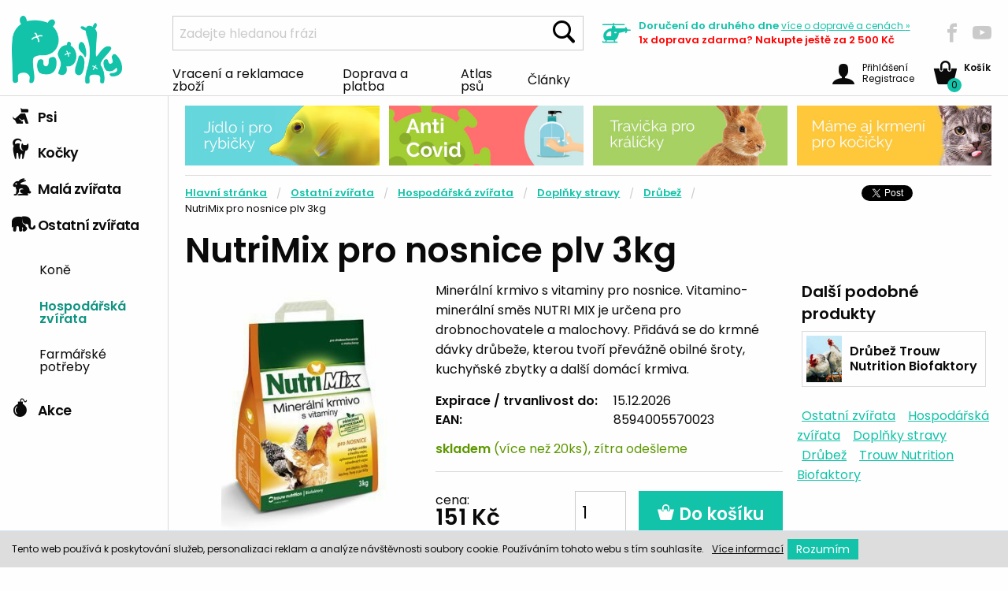

--- FILE ---
content_type: text/html; charset=utf-8
request_url: https://www.pupiky.cz/nutri-mix-pro-nosnice-plv-3kg
body_size: 7268
content:
<!doctype html>
<html class="no-js" lang="cs">
	<head>
	<script>
		dataLayer = [{
		   'ecomm_pagetype': 'product',
		   'ecomm_prodid': 9606,
		   'ecomm_totalvalue': "134.82",
		}];
	</script>
	<!-- Google Tag Manager -->

		
	<script>(function(w,d,s,l,i){ w[l]=w[l]||[];w[l].push({'gtm.start': new Date().getTime(),event:'gtm.js'});var f=d.getElementsByTagName(s)[0],j=d.createElement(s),dl=l!='dataLayer'?'&l='+l:'';j.async=true;j.src='https://www.googletagmanager.com/gtm.js?id='+i+dl;f.parentNode.insertBefore(j,f);})(window,document,'script','dataLayer','GTM-5TS23XQ');</script>
	<!-- End Google Tag Manager -->

	<script>
        (function(i,s,o,g,r,a,m){ i['BarionAnalyticsObject']=r;i[r]=i[r]||function(){
            (i[r].q=i[r].q||[]).push(arguments)},i[r].l=1*new Date();a=s.createElement(o),
            m=s.getElementsByTagName(o)[0];a.async=1;a.src=g;m.parentNode.insertBefore(a,m)
            })(window, document, 'script', 'https://pixel.barion.com/bp.js', 'bp');
        // send page view event
        bp('init', 'addBarionPixelId', 'BP-XbA5JH5B3c-CF');
	</script>
	<noscript>
		<img height="1" width="1" style="display:none" src="https://pixel.barion.com/a.gif?__ba_pixel_id='BP-XbA5JH5B3c-CF'&ev=contentView&noscript=1">
	</noscript>
		<meta charset="utf-8">
		<meta http-equiv="x-ua-compatible" content="ie=edge">
		<meta name="viewport" content="width=device-width, initial-scale=1.0">
		<title id="snippet--title">NutriMix pro nosnice plv 3kg
		| Pupíky CZ</title>
		<meta name="description" content="Minerální krmivo s vitaminy pro nosnice. Vitamino-minerální směs NUTRI MIX je určena pro drobnochovatele a malochovy. Přidává se do krmné dávky drůbeže, kterou tvoří převážně obilné šroty, kuchyňské zbytky a další domácí krmiva.">
		<meta name="author" content="Pupíky, www.pupiky.cz">
		<meta name="developer" content="de la Web, s.r.o. - www.delaweb.cz">
		<link rel="shortcut icon" href="/eshop1/favicon.png?v=1" type="image/x-icon">
		<link href="//cdnjs.cloudflare.com/ajax/libs/select2/4.0.10/css/select2.min.css" rel="stylesheet">
		<link rel="stylesheet" href="/eshop1/css/app.css?v=11" type="text/css">
		<link rel="stylesheet" href="/eshop1/css/custom.css?v=11" type="text/css">

		
	</head>
	<body>
	<!-- Google Tag Manager (noscript) -->
	<noscript><iframe src="https://www.googletagmanager.com/ns.html?id=GTM-5TS23XQ" height="0" width="0" style="display:none;visibility:hidden"></iframe></noscript>
	<!-- End Google Tag Manager (noscript) -->
		<header>
			<div class="top">
				<a class="title" href="/"><img alt="Pupíky CZ" src="/eshop1/img/pupiky-logo.png?v=1"></a>    
				<div class="title-bar mobile-search" data-responsive-toggle="mobile">
					<button type="submit" data-toggle data-hover="true"><span class="icon-search"></span></button>
				</div>
				<div class="top-bar mobile-search" id="mobile">
					<form method="get" action="/hledat">
						<ul class="menu">
							<li>
								<input name="q" type="search" placeholder="Zadejte hledanou frázi" maxlength="100" autocomplete="off" value="" data-suggest="/ajax/suggest">
							</li>
							<li><button type="submit" class="button">Hledat</button></li>
						</ul>
						<div class="search-result" style="display:block"></div>
					</form>
				</div>
				<div class="search">
					<form method="get" action="/hledat">
						<input class="input-group-field" name="q" type="search" placeholder="Zadejte hledanou frázi" maxlength="100" autocomplete="off" value="" data-suggest="/ajax/suggest">
						<button type="submit" class="button"><span class="icon-search"></span></button>
						<div class="search-result" style="display:block"></div>
					</form>
				</div>
				<div class="delivery">
					<span class="icon-vrtulnik"></span>
					<div class="container">
						<p>Doručení do druhého dne <a href="/doprava-a-platba">více <span>o dopravě a cenách </span>&raquo;</a></p>
						<p class="free-shipping">1x doprava zdarma? Nakupte ještě za 2 500&nbsp;Kč</p>
					</div>
				</div>
				<div class="social">
					<a href="https://www.facebook.com/Pupiky" class="nw"><span class="icon icon-facebook"></span></a>
					<a href="https://www.youtube.com/channel/UCXFlnKvr_RKApBYmKeMK3Xw" class="nw"><span class="icon icon-youtube"></span></a>
				</div>
				<div class="dropdown-pane bottom" data-hover-delay="0" id="cart-content" data-dropdown data-hover="true" data-hover-pane="true">
				</div>
			</div>
			<nav>
<ul class="menu">
	<li>
		<a href="/vraceni-zbozi-reklamace">Vracení a reklamace zboží</a>
	</li>
	<li>
		<a href="/doprava-a-platba">Doprava a platba</a>
	</li>
	<li>
		<a href="/atlas-psu">Atlas psů</a>
	</li>
	<li>
		<a href="/clanky">Články</a>
	</li>
</ul>				<div class="user">
					<a class="kosik float-right" data-toggle="cart-content" href="/kosik">
						<span class="icon-basket"></span><span class="items">0</span>
						<div class="container">
							<p><strong>Košík</strong></p>
						</div>
					</a>
					<a href="#" class="float-right login" data-toggle="user-content">
						<span class="icon-user"></span>
						<span class="container">
						Přihlášení <br> Registrace
						</span>
					</a>
					<a class="contacts" href="/kontakt">Kontakt</a>


	<div data-hover-delay="0" id="user-content" data-dropdown data-hover="true" data-hover-pane="true" class="dropdown-pane bottom">

	<form action="/nutri-mix-pro-nosnice-plv-3kg" method="post" novalidate="novalidate" id="frm-eshop1UserLogin-form" class="no-margin-error">
	
		
	<p><label for="frm-eshop1UserLogin-form-email">E-mail *</label><input type="email" name="email" id="frm-eshop1UserLogin-form-email" class="form-control" required data-nette-rules='[{"op":":filled","msg":"Zadejte prosím: E-mail"},{"op":":email","msg":"E-mail je ve špatném formátu"}]'></p>
	<p><label for="frm-eshop1UserLogin-form-password">Vaše heslo *</label><input type="password" name="password" id="frm-eshop1UserLogin-form-password" class="form-control" required data-nette-rules='[{"op":":filled","msg":"Zadejte prosím: Vaše heslo"}]'></p>
	<input type="submit" name="login" value="Přihlásit" class="button">
	
		<p>Registrace, <a href="/registrace">Zaregistruj mě</a>.</p>
		<p><a href="/zapomenute-heslo">Zapomenuté heslo</a></p>

	<input type="hidden" name="do" value="eshop1UserLogin-form-submit"></form>

					</div>
				</div>
			</nav>
		</header>
	<main>
		<section class="sidebar">
<nav>
	<div class="title-bar" data-responsive-toggle="category-menu" data-hide-for="medium">
		<button class="menu-icon" type="button" data-toggle></button>
	</div>
	<ul class="vertical menu" id="category-menu" data-accordion-menu>
		<li>
			<a title="Psi" href="/psi"><span class="icon-pes"></span> Psi</a>
			<ul>
				<li>
					<a
					   href="/krmivo"
					   title="Krmivo">Krmivo</a>
				</li>
				<li>
					<a
					   href="/pamlsky-pro-pejsky"
					   title="Pamlsky pro pejsky">Pamlsky</a>
				</li>
				<li>
					<a
					   href="/misky-fontanky-a-bary-pro-psy"
					   title="Misky, fontánky a bary pro psy">Misky a fontánky</a>
				</li>
				<li>
					<a
					   href="/antiparazitika-a-spreje-pro-psy"
					   title="Antiparazitika a spreje pro psy">Antiparazitika a spreje</a>
				</li>
				<li>
					<a
					   href="/hracky-zabava-a-pohyb-pro-psy"
					   title="Hračky, zábava a pohyb pro psy">Hračky</a>
				</li>
				<li>
					<a
					   href="/pelisky-spanek-a-odpocinek"
					   title="Pelíšky - Spánek a odpočinek">Pelíšky - Spánek a odpočinek</a>
				</li>
				<li>
					<a
					   href="/voditka-obojky-a-veskere-potreby-pro-venceni"
					   title="Vodítka, obojky a veškeré potřeby pro venčení">Vodítka - Venčení a procházky</a>
				</li>
				<li>
					<a
					   href="/oblecky-vesty-a-kalhotky-pro-psy"
					   title="Oblečky, vesty a kalhotky pro psy">Oblečky, vesty a kalhotky</a>
				</li>
				<li>
					<a
					   href="/vitaminy-leciva-a-hygiena-pro-psy"
					   title="Vitamíny, léčiva a hygiena pro psy">Vitamíny, léčiva a hygiena</a>
				</li>
				<li>
					<a
					   href="/vse-pro-pravidelnou-udrzbu-psich-drapku-a-srsti"
					   title="Vše pro pravidelnou údržbu psích drápků a srsti">Údržba srsti a drápků</a>
				</li>
				<li>
					<a
					   href="/cestovani-a-preprava-psu"
					   title="Cestování a přeprava psů">Cestování a přeprava psů</a>
				</li>
				<li>
					<a
					   href="/vse-pro-vycvik-psu"
					   title="Vše pro výcvik psů">Pro výcvik</a>
				</li>
				<li>
					<a
					   href="/pes-v-dome-a-byte"
					   title="Pes v domě a bytě">Pes a dům</a>
				</li>
				<li>
					<a
					   href="/dalsi-doplnky-pro-psy"
					   title="Další doplňky pro psy">Další doplňky pro psy</a>
				</li>
				<li>
					<a
					   href="/bryle-pro-psy"
					   title="Brýle pro psy">Brýle pro psy</a>
				</li>
			</ul>
		</li>
		<li>
			<a title="Kočky" href="/kocky"><span class="icon-kocka"></span> Kočky</a>
			<ul>
				<li>
					<a
					   href="/krmeni-pro-kocky"
					   title="Krmení pro kočky">Krmivo</a>
				</li>
				<li>
					<a
					   href="/pamlsky-pro-kocky"
					   title="Pamlsky pro kočky">Pamlsky</a>
				</li>
				<li>
					<a
					   href="/kocici-podestylky-a-steliva"
					   title="Podestýlky a steliva pro kočky">Podestýlky a steliva</a>
				</li>
				<li>
					<a
					   href="/misky-a-fontanky-pro-kocky"
					   title="Misky a fontánky pro kočky">Misky a fontánky</a>
				</li>
				<li>
					<a
					   href="/antiparazitika-a-repelenty-pro-kocky"
					   title="Antiparazitika a repelenty pro kočky">Antiparazitika</a>
				</li>
				<li>
					<a
					   href="/hracky-pro-kocky"
					   title="Hračky pro kočky">Hračky</a>
				</li>
				<li>
					<a
					   href="/pelisky-a-skrabadla-pro-kocky"
					   title="Pelíšky a škrabadla pro kočky">Pelíšky a škrabadla</a>
				</li>
				<li>
					<a
					   href="/vitaminy-leciva-a-hygiena-pro-kocky"
					   title="Vitamíny, léčiva a hygiena pro kočky">Vitamíny, léčiva a hygiena</a>
				</li>
				<li>
					<a
					   href="/toalety-a-lopatky-na-kocici-exkrementy"
					   title="Toalety a lopatky na kočičí exkrementy">Toalety a lopatky</a>
				</li>
				<li>
					<a
					   href="/pece-o-kocici-srst-a-drapky"
					   title="Péče o kočičí srst a drápky">Péče o srst a drápky</a>
				</li>
				<li>
					<a
					   href="/voditka-obojky-a-postroje-pro-kocky"
					   title="Vodítka, obojky a postroje pro kočky">Vodítka, obojky a postroje</a>
				</li>
				<li>
					<a
					   href="/cestovani-s-kocickou"
					   title="Cestování s kočičkou">Cestování a přeprava koček</a>
				</li>
				<li>
					<a
					   href="/dvirka-pro-kocky"
					   title="Dvířka pro kočky">Dvířka</a>
				</li>
				<li>
					<a
					   href="/ostatni-doplnky-pro-kocky"
					   title="Ostatní doplňky pro kočky">Ostatní doplňky pro kočky</a>
				</li>
			</ul>
		</li>
		<li>
			<a title="Vše pro malá zvířata" href="/vse-pro-mala-zvirata"><span class="icon-kralik"></span> Malá zvířata</a>
			<ul>
				<li>
					<a
					   href="/potreby-pro-hlodavce"
					   title="Potřeby pro hlodavce">Hlodavci</a>
				</li>
				<li>
					<a
					   href="/chovatelske-potreby-pro-fretky"
					   title="Chovatelské potřeby pro fretky">Fretky</a>
				</li>
				<li>
					<a
					   href="/chvatelske-potreby-pro-ptactvo"
					   title="Chvatelské potřeby pro ptactvo">Ptactvo</a>
				</li>
				<li>
					<a
					   href="/chovatelske-potreby-pro-akvaristiku-a-teraristiku"
					   title="Chovatelské potřeby pro akvaristiku a teraristiku">Akvaristika a teraristika</a>
				</li>
			</ul>
		</li>
		<li>
			<a title="Ostatní zvířata" href="/ostatni-zvirata"><span class="icon-slon"></span> Ostatní zvířata</a>
			<ul class="is-active">
				<li>
					<a
					   href="/chovatelske-potreby-pro-kone"
					   title="Chovatelské potřeby pro koně">Koně</a>
				</li>
				<li>
					<a
					   href="/potreby-pro-chov-hospodarskych-zvirat"
					   title="Potřeby pro chov hospodářských zvířat" class="active">Hospodářská zvířata</a>
				</li>
				<li>
					<a
					   href="/farmarske-doplnky"
					   title="Farmářské potřeby">Farmářské potřeby</a>
				</li>
			</ul>
		</li>
		<li>
			<a title="Akce" href="/akce"><span class="icon-bomba"></span> Akce</a>
			<ul>
				<li>
					<a
					   href="/vanoce"
					   title="Vánoce">Vánoce</a>
				</li>
				<li>
					<a
					   href="/neco-navic-pro-psy"
					   title="Něco navíc pro psy">Něco navíc pro psy</a>
				</li>
				<li>
					<a
					   href="/neco-navic-pro-kocky"
					   title="Něco navíc pro kočky">Něco navíc pro kočky</a>
				</li>
				<li>
					<a
					   href="/neco-navic-pro-ostatni-zviratka"
					   title="Něco navíc pro ostatní zvířátka">Něco navíc pro ostatní zvířátka</a>
				</li>
				<li>
					<a
					   href="/silvestr"
					   title="Silvestr">Silvestr</a>
				</li>
			</ul>
		</li>
	</ul>
</nav>
			<div class="heureka" id="showHeurekaBadgeHere-12"></div>
			<script type="text/javascript">
				//<![CDATA[
				var _hwq = _hwq || [];
				_hwq.push(['setKey', '872EE9403908BA89B5ABF48EBCC9F3F4']);_hwq.push(['showWidget', '12', '65895', 'Pupíky.cz', 'pupiky-cz']);(function() {
					var ho = document.createElement('script'); ho.type = 'text/javascript'; ho.async = true;
					ho.src = 'https://ssl.heureka.cz/direct/i/gjs.php?n=wdgt&sak=872EE9403908BA89B5ABF48EBCC9F3F4';
					var s = document.getElementsByTagName('script')[0]; s.parentNode.insertBefore(ho, s);
				})();
				//]]>
			</script>
		</section>
		<section class="main">
		
			<section class="top-banners">
					<div class="banner">
	<a href="https://www.pupiky.cz/krmivo-pro-ryby"><img src="/data/banner/7/10637-top-banner-4.jpg" alt=""></a>
</div>

<div class="banner">
	<a href="https://www.pupiky.cz/anti-covid"><img src="/data/banner/5/22135-anticovid-ruka.jpg" alt=""></a>
</div>

<div class="banner">
	<a href="http://www.pupiky.cz/podestylky-a-steliva"><img src="/data/banner/5/10635-top-banner-2.jpg" alt=""></a>
</div>

<div class="banner">
	<a href="https://www.pupiky.cz/krmeni-pro-kocky"><img src="/data/banner/4/10634-top-banner-1.jpg" alt=""></a>
</div>
			</section>
<section class="content">
	<header>
<nav aria-label="You are here:" role="navigation">
	<ul class="breadcrumbs">
		<li><a title="Hlavní stránka" href="/">Hlavní stránka</a></li>
		<li><a title="Ostatní zvířata" href="/ostatni-zvirata">Ostatní zvířata</a></li>
		<li><a title="Potřeby pro chov hospodářských zvířat" href="/potreby-pro-chov-hospodarskych-zvirat">Hospodářská zvířata</a></li>
		<li><a title="Doplňky stravy pro hospodářská zvířata" href="/doplnky-stravy-pro-hospodarska-zvirata">Doplňky stravy</a></li>
		<li><a title="Doplňky stravy pro drůbež" href="/doplnky-stravy-pro-drubez">Drůbež</a></li>
		<li><span class="show-for-sr">Current: </span> NutriMix pro nosnice plv 3kg</li>
	</ul>
	<div class="share">
		<a href="https://twitter.com/share" class="twitter-share-button">Tweet</a><script>!function(d,s,id){ var js,fjs=d.getElementsByTagName(s)[0],p=/^http:/.test(d.location)?'http':'https';if(!d.getElementById(id)){ js=d.createElement(s);js.id=id;js.src=p+'://platform.twitter.com/widgets.js';fjs.parentNode.insertBefore(js,fjs);}}(document, 'script', 'twitter-wjs');</script>
		<iframe src="https://www.facebook.com/plugins/share_button.php?href=https://www.pupiky.cz/nutri-mix-pro-nosnice-plv-3kg&layout=button_count&size=small&mobile_iframe=true&width=96&height=20" width="96" height="20" style="border:none;overflow:hidden" scrolling="no" frameborder="0" allowTransparency="true"></iframe>
	</div>
</nav>		<h1>NutriMix pro nosnice plv 3kg</h1>
	</header>
	<div class="main-content">
		<div class="body">


			<div class="orbit" role="region" aria-label="Obrázky produktu" data-orbit data-timer-delay="8000">
                <ul class="orbit-container">
					<li class="is-active orbit-slide">
						<div>
							<a class="thickbox" href="/data/image/w1000h1000/8/9238.jpg">
								<img src="/data/image/w500h700/8/9238.jpg" class="orbit-image" alt="NutriMix pro nosnice plv 3kg" title="NutriMix pro nosnice plv 3kg">
							</a>
						</div>
					</li>
                </ul>
			</div>

			<div class="detail">
                <p>Minerální krmivo s vitaminy pro nosnice. Vitamino-minerální směs NUTRI MIX je určena pro drobnochovatele a malochovy. Přidává se do krmné dávky drůbeže, kterou tvoří převážně obilné šroty, kuchyňské zbytky a další domácí krmiva.</p>
                <table class="clean">
					<tbody>
						<tr>
							<td>Expirace / trvanlivost do:</td>
							<td>15.12.2026</td>
						</tr>
						<tr>
							<td>EAN:</td>
							<td>8594005570023</td>
						</tr>
					</tbody>
                </table>
                <p class="onstock">
					<strong>
						<span class=" onstock">skladem</span>
					</strong>
					 (více než 20ks), zítra odešleme
				</p>
				<form action="/nutri-mix-pro-nosnice-plv-3kg" method="post" novalidate="novalidate" id="frm-addToCartForm-9606">
					<div class="price">
						<p>cena: </p>
						<p class="actual-price">151&nbsp;Kč</p>
					</div>
					<div class="input-group">
						<input type="number" name="amount" id="frm-addToCartForm-9606-amount" required data-nette-rules='[{"op":":filled","msg":"Zadejte prosím: Zadejte prosím: %label"},{"op":":integer","msg":"Počet musí být číslo"}]' value="1" class="input-group-field" min="1">
						<div class="input-group-button">
							<button type="submit" name="add" value="_order_form_btn_add_to_cart"><span class="icon-basket"></span> Do košíku</button>
						</div>
					</div>
				<input type="hidden" name="pid" value="9606"><input type="hidden" name="do" value="addToCartForm-9606-submit"><!--[if IE]><input type=IEbug disabled style="display:none"><![endif]-->
</form>

			</div>
		</div>
		<div class="sidebar">
			<div class="container">
                <h3>Další podobné produkty</h3>
                <ul class="categories">
					<li>
						<a href="/doplnky-stravy-pro-drubez?m%5B79%5D=trouw-nutrition-biofaktory">
							<img src="/data/image/w45h60/5/12065.png" alt="Doplňky stravy pro drůbež" title="Doplňky stravy pro drůbež">
							<p><strong>Drůbež Trouw Nutrition Biofaktory</strong></p>
						</a>
					</li>
                </ul>
                <ul class="tags">
					<li>
						<a href="/ostatni-zvirata">Ostatní zvířata</a>
					</li>
					<li>
						<a href="/potreby-pro-chov-hospodarskych-zvirat">Hospodářská zvířata</a>
					</li>
					<li>
						<a href="/doplnky-stravy-pro-hospodarska-zvirata">Doplňky stravy</a>
					</li>
					<li>
						<a href="/doplnky-stravy-pro-drubez">Drůbež</a>
					</li>
					<li>
						<a href="/trouw-nutrition-biofaktory">Trouw Nutrition Biofaktory</a>
					</li>
                </ul>
			</div>
		</div>     
	</div>
	<div class="main-content">
		<div class="body">
			<div class="info">
                <h3>Detailní popis</h3>
                <div>
<p>Minerální krmivo s vitaminy pro nosnice. Vitamino-minerální směs NUTRI MIX je určena pro drobnochovatele a malochovy. Přidává se do krmné dávky drůbeže, kterou tvoří převážně obilné šroty, kuchyňské zbytky a další domácí krmiva. Obsahuje biologicky účinné látky – vitamíny, minerální látky a aminokyseliny. Tato směs umožňuje chovatelům dokompletovat neplnohodnotnou krmnou dávku na potřebnou úroveň a zajistit tak zvýšení snášky, oplozenosti a líhnivosti vajec, zlepšení příjmu a využitelnosti krmiva a udržení dobrého zdravotního stavu drůbeže. </p>
<p><strong>Složení: </strong></p>
<p>Vitamin A, Vitamin D3, Vitamin E, Vitamin K3, Vitamin B1, Vitamin B2, Vitamin B6, Vitamin B12, Niacinamid, Pantothenan vápenatý, Cholin chlorid, DL-methionin, Vápník, Fosfor, Sodík, Železo, Měď, Zinek, Kobalt, Mangan, Jod, Selen. </p>
<p><strong>Dávkovaní: </strong></p>
<p>Slepice ve snášce 60 – 90 g / 10 ks / den (2 – 3 polévkové lžíce), chovné kachny, husy, krůty, perličky ve snášce 90 g / 10 ks / den (3 polévkové lžíce), drůbež v období snáškového klidu 60 g / 10 ks / den (2 polévkové lžíce). Způsob aplikace: NUTRI MIX podáváme denně, rovnoměrně zamíchaný do krmiva. Na počátku a vrcholu snášky je vhodné používat horní hranici doporučeného dávkování a s poklesem snášky postupně snižovat.</p>
</div>
			</div>
		</div>
		<div class="sidebar">
		</div>
	</div>
</section>
		</section>
	</main>
	<footer>
		
		<section class="top">
			<nav>
				<a href="/doprava-a-platba"><span class="icon-vozik"></span> Skoro všechno <br> máme skladem</a>
				<a href="/clanky"><span class="icon-srdce"></span> Zvířátka <br> nás baví</a>
				<a href="/kontakt"><span class="icon-bublina"></span> Poradíme <br> Vám</a>
			</nav>
		</section>
		<section class="subscribe">
			<div class="container">
				<h3>Rádi bychom s vámi zůstali v kontaktu</h3>
<div id="newsletter">
	
	<form action="/nutri-mix-pro-nosnice-plv-3kg#newsletter" method="post" novalidate="novalidate" id="frm-eshop1UserSubscribeNewsletter-form">
	
		<div class="input-group">
			<span>
				<input type="email" name="email" id="frm-eshop1UserSubscribeNewsletter-form-email" required data-nette-rules='[{"op":":filled","msg":"Zadejte prosím: E-mail"},{"op":":email","msg":"E-mail je ve špatném formátu"}]' class="input-group-field" placeholder="Zadejte Vaši emailovou adresu">
			</span>
			<div class="input-group-button">
				<input type="submit" name="send" value="Přihlásit k odběru" class="button">
			</div>
		</div>
		
		<label for="frm-eshop1UserSubscribeNewsletter-form-wwwAs" class="jsHide">Toto políčko nechte prázdné</label><input type="text" name="wwwAs" class="jsHide wwwAs" id="frm-eshop1UserSubscribeNewsletter-form-wwwAs" data-nette-rules='[{"op":"~:filled","msg":"Spam!"}]' value="http://"><input type="hidden" name="formDB" value="ibdaaxbmda">
	<input type="hidden" name="do" value="eshop1UserSubscribeNewsletter-form-submit"></form>

</div>
				<div class="social">
					<a href="https://www.facebook.com/Pupiky"><span class="icon-facebook"></span></a>
					<a href="https://www.twitter.com"><span class="icon-twitter"></span></a>
					<a href="https://www.instagram.com/pupikycz/"><span class="icon-instagram"></span></a>
				</div>
			</div>
		</section>
		<section class="bottom">
			<div class="heureka">
				<img src="/eshop1/img/barion.jpg" alt="Barion logo" width="416" height="38">
				<p>
					<br>Registrovaný prodejce<br>vyhrazených veterinárních léčiv
				</p>
				<p>
					<a href="http://www.uskvbl.cz/cs/prodejci-vvlp/29270081" class="nw">
						<img src="/eshop1/img/vet-logo.jpg" alt="VET logo"  width="90" height="75">
					</a>
				</p>
			</div>
<nav>
	<ul>
		<li>
			<a href="/kontakt">Kontakt</a>
		</li>
		<li>
			<a href="/o-nas">O nás</a>
		</li>
		<li>
			<a href="/mapa-webu">Mapa webu</a>
		</li>
		<li>
			<a href="/vraceni-zbozi-reklamace">Vracení a reklamace zboží</a>
		</li>
		<li>
			<a href="/ochrana-osobnich-udaju">Ochrana osobních údajů</a>
		</li>
		<li>
			<a href="/obchodni-podminky">Obchodní podmínky</a>
		</li>
		<li>
			<a href="/doprava-a-platba">Doprava a platba</a>
		</li>
	</ul>
</nav>			<div class="call">
				<h4>Zavolejte nám</h4>
				<p>Po - Pá mezi 9 - 16 jsme vám k dispozici</p>
				<a href="phone:+420792479757"><span>+420</span> 792 479 757</a>
				<p>a nebo napište na</p>
				<a href="mailto:info@pupiky.cz">info@pupiky.cz</a>
			</div>
			<div class="copyright">Copyright 2026, © Pupiky.cz</div>
		</section>
    </footer>
	<script src="/eshop1/js/app.js?v=5"></script>
	<script src="/eshop1/js/jquery.lightbox.responsive.js?v=5"></script>
	<script src="/eshop1/js/main.js?v=5"></script>
	
	<div id="snippet--thickBox"></div>
	<div class="eu-cookies">
		<p class="text">Tento web používá k poskytování služeb, personalizaci reklam a analýze návštěvnosti soubory cookie. Používáním tohoto webu s tím souhlasíte.</p>
		<p class="info">
			<a class="nw" href="/cookies-na-webu">Více&nbsp;informací</a>
		</p>
		<p class="button">
			<button class="submit">Rozumím</button>
		</p>
	</div>
	<noscript><style>.eu-cookies { display:none }</style></noscript>
	<script type="text/javascript">
		$(document).ready(function(){
			$('.eu-cookies button').click(function() {
				var date = new Date();
				date.setFullYear(date.getFullYear() + 10);
				document.cookie = 'eu-cookies=1; path=/; expires=' + date.toGMTString();
				$('.eu-cookies').hide();
			});
		});
	</script>
</body>
</html>


--- FILE ---
content_type: application/javascript
request_url: https://www.pupiky.cz/eshop1/js/jquery.lightbox.responsive.js?v=5
body_size: 6332
content:
/**
 * jQuery lightBox plugin
 * This jQuery plugin was inspired and based on Lightbox 2 by Lokesh Dhakar (http://www.huddletogether.com/projects/lightbox2/)
 * and adapted to me for use like a plugin from jQuery.
 * @name jquery-lightbox-0.5d.js
 * @author Leandro Vieira Pinho - http://leandrovieira.com
 * @version 0.5d
 * @date April 11, 2008
 * @category jQuery plugin
 * @copyright (c) 2008 Leandro Vieira Pinho (leandrovieira.com)
 * @license CC Attribution-No Derivative Works 2.5 Brazil - http://creativecommons.org/licenses/by-nd/2.5/br/deed.en_US
 * @example Visit http://leandrovieira.com/projects/jquery/lightbox/ for more informations about this jQuery plugin
 *
 * modified by Pierangelo Baggio, May 18, 2008
 * every line modified have been marked with "PBAGGIO" label
 * removed lines, have been removed ;)
 * main modifications:
 * - moved plug-in variables from "settings" object to "my" object
 * - added "autoDetectGroups" setting (and code), to allow image grouping in rel
 *         attribute:   <a href... rel="[group 1]"> or <a href... rel="lightbox[group 1]"> or <a href... rel="myrel[group 1]"> and so on....
 * - added "imageResizable" setting (and code), that allow images to remain in window viewport, without needs of scrolling
 * - replaced "txtImage" and "txtOf" settings with a more flexible "captionFunction" which may accept a function to render the caption text
 * - added "imageBaseDir" setting (and code), that allow the user to (optionally) specify the directory where are located the images
 *         needed by this script (so, images, don't need the full path anymore), that let's user just to specify this one,
 *         leaving other "image..." settings to their default value
 * - added a *space* in inline style, replacing    style=""    with     style=" ", that's because, sometimes, the original definition
 *         (without the space), occasionally - and almost randomly - generate an error on mozilla firefox "firebug" plug-in.
 *         Is the inline specification of empty-style really necessary?
 * - added the function "_set_dimensions" for some repeated operation
 * - added the code to manage various form elements, like "select", "input", and so on... to hide and show again, to prevent some IE problems...
 *         now the code remember which elements have been hidden, and then re-show only them (not tested yet ;-)
 */

// Offering a Custom Alias suport - More info: http://docs.jquery.com/Plugins/Authoring#Custom_Alias
(function($) {
	/**
	 * $ is an alias to jQuery object
	 *
	 */
	$.fn.lightBox = function(settings) {
		// Settings to configure the jQuery lightBox plugin how you like
		settings = jQuery.extend({
			// Configuration related to overlay
			 overlayBgColor: 			'#000'	// (string) Background color to overlay; inform a hexadecimal value like: #RRGGBB. Where RR, GG, and BB are the hexadecimal values for the red, green, and blue values of the color.
			,overlayOpacity:			0.8		// (integer) Opacity value to overlay; inform: 0.X. Where X are number from 0 to 9
			// Configuration related to navigation
			,fixedNavigation:			false		// (boolean) Boolean that informs if the navigation (next and prev button) will be fixed or not in the interface.
			// Configuration related to images
			,imageBaseDir:				'imgages/lightbox' // <--- PBAGGIO // trailing "/" can be savetly either omitted or specified...
			,imageLoading:				'lightbox-ico-loading.gif'		// (string) Path and the name of the loading icon
			,imageBtnPrev:				'lightbox-btn-prev.gif'			// (string) Path and the name of the prev button image
			,imageBtnNext:				'lightbox-btn-next.gif'			// (string) Path and the name of the next button image
			,imageBtnClose:				'lightbox-btn-close.gif'		// (string) Path and the name of the close btn
			,imageBlank:				'lightbox-blank.gif'			// (string) Path and the name of a blank image (one pixel)
			// Configuration related to container image box
			,containerBorderSize:	10			// (integer) If you adjust the padding in the CSS for the container, #lightbox-container-image-box you will need to update this value
			,containerResizeSpeed:	300		// (integer) Specify the resize duration of container image. These number are miliseconds. 400 is default.
			// Configuration related to texts in caption. For example: Image 2 of 8. You can alter either "Image" and "of" texts.
			,captionFunction:			_default_caption // <--- PBAGGIO
			// Configuration related to keyboard navigation
			,keyToClose:				'c'		// (string) (c = close) Letter to close the jQuery lightBox interface. Beyond this letter the letter X and the SCAPE key is used to.
			,keyToPrev:					'p'		// (string) (p = previous) Letter to show the previous image
			,keyToNext:					'n'		// (string) (n = next) Letter to show the next image.
			// <--- PBAGGIO (new settings) // new settings
			,imageResizable:			true // <--- PBAGGIO
			,fix_MSIE_Width:			21 // <--- PBAGGIO
			,marginTop:					20 // <--- PBAGGIO
			,reduceMaxHeight:			120 // <--- PBAGGIO
			,autoDetectGroups:			true // <--- PBAGGIO
			,langPicture:				'Picture' // <--- radeksir
			,langOf:					'from' // <--- radeksir
		},settings);
		if (settings.imageBaseDir) settings.imageBaseDir = settings.imageBaseDir.replace(/[/\\]+$/, '') + '/'; // <--- PBAGGIO

		var my = { // <--- PBAGGIO // this object collect the various variables needed (it's better to use "settings" only for real settings ;-)
			 jQueryMatchedObjs: 		this // This, in this context, refer to jQuery matched object(s)
			,jQueryGroupedObjs: 		false // <--- PBAGGIO // filter jQueryMatchedObjs by current object
			,imageArray:				[]
			,activeImage:				0
			,jLightBoxHidedInputs:	false // <--- PBAGGIO
			,groupName:					'' // <--- PBAGGIO
		};
		/**
		 * Initializing the plugin calling the start function
		 *
		 * @return boolean false
		 */
		function _initialize() {
			_start(this); // This, in this context, refer to object (link) which the user have clicked
			return false; // Avoid the browser following the link
		}
		/**
		 * Start the jQuery lightBox plugin
		 *
		 * @param object objClicked The object (link) whick the user have clicked
		 */
		function _start(objClicked) {
			my.groupName = ''; // <--- PBAGGIO
			my.jQueryGroupedObjs = false; // <--- PBAGGIO
			if (settings.autoDetectGroups) { // <--- PBAGGIO
				var rel = $(objClicked).attr('rel'); // <--- PBAGGIO
				if (rel) { // <--- PBAGGIO
					rel = rel.match(/\[(.*)\]$/); // <--- PBAGGIO
					if (rel) { // <--- PBAGGIO
						my.groupName = rel[1]; // <--- PBAGGIO
						my.jQueryGroupedObjs = my.jQueryMatchedObjs.filter('[rel$=\'['+rel[1]+']\']'); // <--- PBAGGIO
					} // <--- PBAGGIO
				} // <--- PBAGGIO
			} // <--- PBAGGIO
			if (!my.jQueryGroupedObjs) my.jQueryGroupedObjs = my.jQueryMatchedObjs; // <--- PBAGGIO
			// Hide some elements to avoid conflict with overlay in IE. These elements appear above the overlay.
			my.jLightBoxHidedInputs = $(':input').filter(':not(:hidden)').hide(); // <--- PBAGGIO
			// Call the function to create the markup structure; style some elements; assign events in some elements.
			_set_interface();
			// Unset total images in my.imageArray // <--- PBAGGIO
			my.imageArray.length = 0; // <--- PBAGGIO
			// Unset image active information
			my.activeImage = 0; // <--- PBAGGIO
			// We have an image set? Or just an image? Let´s see it.
			if ( my.jQueryGroupedObjs.length == 1 ) { // <--- PBAGGIO
				my.imageArray.push(new Array(objClicked.getAttribute('href'),objClicked.getAttribute('title'))); // <--- PBAGGIO
			} else {
				// Add an Array (as many as we have), with href and title atributes, inside the Array that storage the images references
				for ( var i = 0; i < my.jQueryGroupedObjs.length; i++ ) { // <--- PBAGGIO
					my.imageArray.push(new Array(my.jQueryGroupedObjs[i].getAttribute('href'),my.jQueryGroupedObjs[i].getAttribute('title'))); // <--- PBAGGIO
				}
			}
			while ( my.imageArray[my.activeImage][0] != objClicked.getAttribute('href') ) { // <--- PBAGGIO
				my.activeImage++; // <--- PBAGGIO
			}
			// Call the function that prepares image exibition
			_set_image_to_view();
		}
		/** // <--- PBAGGIO
		 * Create the default caption text // <--- PBAGGIO
		 * // <--- PBAGGIO
		 * @param integer current The number of current image // <--- PBAGGIO
		 * @param integer length The total number of images // <--- PBAGGIO
		 * @param boolean showGroup Must show group name? // <--- PBAGGIO
		 * @param string groupName The group name of current image. If image is ungrouped then groupName='' // <--- PBAGGIO
		 */ // <--- PBAGGIO
		function _default_caption(current,length,showGroup,groupName) { // <--- PBAGGIO
			var $ret = settings.langPicture + ' <strong>' + current + '</strong> ' + settings.langOf + ' <strong>' + length + '</strong>'; // <--- PBAGGIO
			if (showGroup && groupName) $ret += ''; // <--- PBAGGIO
			return $ret; // <--- PBAGGIO
		} // <--- PBAGGIO
		/**
		 * Create the jQuery lightBox plugin interface
		 *
		 */
		function _set_interface() { // <--- PBAGGIO (many lines removed by)
			// Apply the HTML markup into body tag
			$('body').append( // <--- PBAGGIO
				 '<div style="display:none" id="jquery-overlay"></div>' // <--- PBAGGIO
				+'<div style="display:none" id="jquery-lightbox">' // <--- PBAGGIO
					+'<div id="lightbox-container-image-box"><div id="lightbox-container-image">' // <--- PBAGGIO
						+'<img id="lightbox-image">' // <--- PBAGGIO
						+'<div style=" " id="lightbox-nav">' // <--- PBAGGIO
							+'<a href="#" id="lightbox-nav-btnPrev"></a>' // <--- PBAGGIO
							+'<a href="#" id="lightbox-nav-btnNext"></a>' // <--- PBAGGIO
						+'</div>' // <--- PBAGGIO
						+'<div id="lightbox-loading">' // <--- PBAGGIO
							+'<a href="#" id="lightbox-loading-link">' // <--- PBAGGIO
								+'<img src="' + settings.imageBaseDir + settings.imageLoading + '">' // <--- PBAGGIO
							+'</a>' // <--- PBAGGIO
						+'</div>' // <--- PBAGGIO
					+'</div></div>' // <--- PBAGGIO
					+'<div id="lightbox-container-image-data-box"><div id="lightbox-container-image-data">' // <--- PBAGGIO
						+'<div id="lightbox-image-details">' // <--- PBAGGIO
							+'<span id="lightbox-image-details-caption"></span>' // <--- PBAGGIO
							+'<span id="lightbox-image-details-currentNumber"></span>' // <--- PBAGGIO
						+'</div>' // <--- PBAGGIO
						+'<div id="lightbox-secNav">' // <--- PBAGGIO
							+'<a href="#" id="lightbox-secNav-btnClose">' // <--- PBAGGIO
								+'<img src="' + settings.imageBaseDir + settings.imageBtnClose + '">' // <--- PBAGGIO
							+'</a>' // <--- PBAGGIO
						+'</div>' // <--- PBAGGIO
					+'</div></div>' // <--- PBAGGIO
				+'</div>' // <--- PBAGGIO
			); // <--- PBAGGIO
			_set_dimensions(); // <--- PBAGGIO
			// Style overlay and show it
			$('#jquery-overlay').css({
				backgroundColor:	settings.overlayBgColor,
				opacity:				settings.overlayOpacity
			}).fadeIn();
			$('#jquery-lightbox').show();
			// Assigning click events in elements to close overlay
			$('#jquery-overlay,#jquery-lightbox').click(function() {
				_finish();
			});
			// Assign the _finish function to lightbox-loading-link and lightbox-secNav-btnClose objects
			$('#lightbox-loading-link,#lightbox-secNav-btnClose').click(function() {
				_finish();
				return false;
			});
			// If window was resized, calculate the new overlay dimensions
			$(window).resize(_set_dimensions); // <--- PBAGGIO
		}

		/**
		 * Set overlay and lightbox dimensions, for initial use and when window is resized
		 *
		 */
		function _set_dimensions() { // <--- PBAGGIO (added by) // pay attention: "this", here, *may* means "window"... never use "this"!!
			// Get page sizes
			var arrPageSizes = ___getPageSize();
			// Style overlay and show it
			$('#jquery-overlay').css({
				width:		arrPageSizes[0],
				height:		arrPageSizes[1]
			});
			// Get page scroll
			var arrPageScroll = ___getPageScroll();
			// Calculate top and left offset for the jquery-lightbox div object and show it
			$('#jquery-lightbox').css({
				top:	arrPageScroll[1] + settings.marginTop, // <--- PBAGGIO
				left:	arrPageScroll[0]
			});
		}

		/**
		 * Prepares image exibition; doing an image´s preloader to calculate it´s size
		 *
		 */
		function _set_image_to_view() { // show the loading
			// Show the loading
			$('#lightbox-loading').show();
			if ( settings.fixedNavigation ) {
				$('#lightbox-image,#lightbox-container-image-data-box,#lightbox-image-details-currentNumber').hide();
			} else {
				// Hide some elements
				$('#lightbox-image,#lightbox-nav,#lightbox-nav-btnPrev,#lightbox-nav-btnNext,#lightbox-container-image-data-box,#lightbox-image-details-currentNumber').hide();
			}
			// Image preload process
			var objImagePreloader = new Image();
			objImagePreloader.onload = function() {
				var w = objImagePreloader.width; // <--- PBAGGIO
				var h = objImagePreloader.height; // <--- PBAGGIO
				if (settings.imageResizable) { // <--- PBAGGIO
					var max_w = $(window).width() - 30; // <--- PBAGGIO
					var max_h = $(window).height() - settings.reduceMaxHeight; // <--- PBAGGIO
					if (w >= max_w) { h = (h / w) * max_w; w = max_w; } // <--- PBAGGIO
					if (h >= max_h) { w = (w / h) * max_h; h = max_h; } // <--- PBAGGIO
					h = parseInt(h); w = parseInt(w); // <--- PBAGGIO
				} // <--- PBAGGIO
				$('#lightbox-image').attr({
					'src': my.imageArray[my.activeImage][0] // <--- PBAGGIO
					,width: w // <--- PBAGGIO
					,height: h // <--- PBAGGIO
				});
				// Perfomance an effect in the image container resizing it
				_resize_container_image_box(w,h); // <--- PBAGGIO
				//	clear onLoad, IE behaves irratically with animated gifs otherwise
				objImagePreloader.onload=function(){};
			};
			objImagePreloader.src = my.imageArray[my.activeImage][0]; // <--- PBAGGIO
		};
		/**
		 * Performe an effect in the image container resizing it
		 *
		 * @param integer intImageWidth The image´s width that will be showed
		 * @param integer intImageHeight The image´s height that will be showed
		 */
		function _resize_container_image_box(intImageWidth,intImageHeight) {
			// Get current width and height
			var intCurrentWidth = $('#lightbox-container-image-box').width();
			var intCurrentHeight = $('#lightbox-container-image-box').height();
			// Get the width and height of the selected image plus the padding
			var intWidth = (intImageWidth + (settings.containerBorderSize * 2)); // Plus the image´s width and the left and right padding value
			var intHeight = (intImageHeight + (settings.containerBorderSize * 2)); // Plus the image´s height and the left and right padding value
			// Diferences
			var intDiffW = intCurrentWidth - intWidth;
			var intDiffH = intCurrentHeight - intHeight;
			// Perfomance the effect
			$('#lightbox-container-image-box')
				.animate({ width: intWidth, height: intHeight },settings.containerResizeSpeed,function() { _show_image(); });
			if ( ( intDiffW == 0 ) && ( intDiffH == 0 ) ) {

					___pause(100);

			}
			$('#lightbox-container-image-data-box').css({ width: intImageWidth });
			$('#lightbox-nav-btnPrev,#lightbox-nav-btnNext').css({ height: intImageHeight + (settings.containerBorderSize * 2) });
		};
		/**
		 * Show the prepared image
		 *
		 */
		function _show_image() {
			$('#lightbox-loading').hide();
			$('#lightbox-image').fadeIn(function() {
				_show_image_data();
				_set_navigation();
			});
			_preload_neighbor_images();
		};
		/**
		 * Show the image information
		 *
		 */
		function _show_image_data() {
			$('#lightbox-container-image-data-box').slideDown('fast');
			$('#lightbox-image-details-caption').hide();
			if ( my.imageArray[my.activeImage][1] ) { // <--- PBAGGIO
				$('#lightbox-image-details-caption').html(my.imageArray[my.activeImage][1]).show(); // <--- PBAGGIO
			}
			// If we have a image set, display 'Image X of X'
			if ( my.imageArray.length > 1 ) { // <--- PBAGGIO
				var txt = settings.captionFunction(my.activeImage + 1,my.imageArray.length,settings.autoDetectGroups,my.groupName); // <--- PBAGGIO
				$('#lightbox-image-details-currentNumber').html(txt).show(); // <--- PBAGGIO
			}
		}
		/**
		 * Display the button navigations
		 *
		 */
		function _set_navigation() {
			$('#lightbox-nav').show();

			// Instead to define this configuration in CSS file, we define here. And it´s need to IE. Just.
			$('#lightbox-nav-btnPrev,#lightbox-nav-btnNext').css({ 'background' : 'transparent url(' + settings.imageBaseDir+settings.imageBlank + ') no-repeat' }); // <--- PBAGGIO

			// Show the prev button, if not the first image in set
			if ( my.activeImage != 0 ) { // <--- PBAGGIO
				if ( settings.fixedNavigation ) {
					$('#lightbox-nav-btnPrev').css({ 'background' : 'url(' + settings.imageBaseDir+settings.imageBtnPrev + ') left 15% no-repeat' }) // <--- PBAGGIO
						.unbind()
						.bind('click',function() {
							my.activeImage = my.activeImage - 1; // <--- PBAGGIO
							_set_image_to_view();
							return false;
						});
				} else {
					// Show the images button for Next buttons
					$('#lightbox-nav-btnPrev').unbind().hover(function() {
						$(this).css({ 'background' : 'url(' + settings.imageBaseDir+settings.imageBtnPrev + ') left 15% no-repeat' }); // <--- PBAGGIO
					},function() {
						$(this).css({ 'background' : 'transparent url(' + settings.imageBaseDir+settings.imageBlank + ') no-repeat' }); // <--- PBAGGIO
					}).show().bind('click',function() {
						my.activeImage = my.activeImage - 1; // <--- PBAGGIO
						_set_image_to_view();
						return false;
					});
				}
			}

			// Show the next button, if not the last image in set
			if ( my.activeImage != ( my.imageArray.length -1 ) ) { // <--- PBAGGIO
				if ( settings.fixedNavigation ) {
					$('#lightbox-nav-btnNext').css({ 'background' : 'url(' + settings.imageBaseDir+settings.imageBtnNext + ') right 15% no-repeat' }) // <--- PBAGGIO
						.unbind()
						.bind('click',function() {
							my.activeImage = my.activeImage + 1; // <--- PBAGGIO
							_set_image_to_view();
							return false;
						});
				} else {
					// Show the images button for Next buttons
					$('#lightbox-nav-btnNext').unbind().hover(function() {
						$(this).css({ 'background' : 'url(' + settings.imageBaseDir+settings.imageBtnNext + ') right 15% no-repeat' }); // <--- PBAGGIO
					},function() {
						$(this).css({ 'background' : 'transparent url(' + settings.imageBaseDir+settings.imageBlank + ') no-repeat' }); // <--- PBAGGIO
					}).show().bind('click',function() {
						my.activeImage = my.activeImage + 1; // <--- PBAGGIO
						_set_image_to_view();
						return false;
					});
				}
			}
			// Enable keyboard navigation
			_enable_keyboard_navigation();
		}
		/**
		 * Enable a support to keyboard navigation
		 *
		 */
		function _enable_keyboard_navigation() {
			$(document).keydown(function(objEvent) {
				_keyboard_action(objEvent);
			});
		}
		/**
		 * Disable the support to keyboard navigation
		 *
		 */
		function _disable_keyboard_navigation() {
			$(document).unbind();
		}
		/**
		 * Perform the keyboard actions
		 *
		 */
		function _keyboard_action(objEvent) {
			// To ie
			if ( objEvent == null ) {
				keycode = event.keyCode;
				escapeKey = 27;
			// To Mozilla
			} else {
				keycode = objEvent.keyCode;
				escapeKey = objEvent.DOM_VK_ESCAPE;
			}
			// Get the key in lower case form
			key = String.fromCharCode(keycode).toLowerCase();
			// Verify the keys to close the ligthBox
			if ( ( key == settings.keyToClose ) || ( key == 'x' ) || ( keycode == escapeKey ) ) {
				_finish();
			}
			// Verify the key to show the previous image
			if ( ( key == settings.keyToPrev ) || ( keycode == 37 ) ) {
				// If we´re not showing the first image, call the previous
				if ( my.activeImage != 0 ) { // <--- PBAGGIO
					my.activeImage = my.activeImage - 1; // <--- PBAGGIO
					_set_image_to_view();
					_disable_keyboard_navigation();
				}
			}
			// Verify the key to show the next image
			if ( ( key == settings.keyToNext ) || ( keycode == 39 ) ) {
				// If we´re not showing the last image, call the next
				if ( my.activeImage != ( my.imageArray.length - 1 ) ) { // <--- PBAGGIO
					my.activeImage = my.activeImage + 1; // <--- PBAGGIO
					_set_image_to_view();
					_disable_keyboard_navigation();
				}
			}
		}
		/**
		 * Preload prev and next images being showed
		 *
		 */
		function _preload_neighbor_images() {
			if ( (my.imageArray.length -1) > my.activeImage ) { // <--- PBAGGIO
				objNext = new Image();
				objNext.src = my.imageArray[my.activeImage + 1][0]; // <--- PBAGGIO
			}
			if ( my.activeImage > 0 ) { // <--- PBAGGIO
				objPrev = new Image();
				objPrev.src = my.imageArray[my.activeImage -1][0]; // <--- PBAGGIO
			}
		}
		/**
		 * Remove jQuery lightBox plugin HTML markup
		 *
		 */
		function _finish() {
			$('#jquery-lightbox').remove();
			$('#jquery-overlay').fadeOut(function() { $('#jquery-overlay').remove(); });
			// Show some elements to avoid conflict with overlay in IE. These elements appear above the overlay.
			if (my.jLightBoxHidedInputs) { // <--- PBAGGIO
				my.jLightBoxHidedInputs.show(); // <--- PBAGGIO
				my.jLightBoxHidedInputs = false; // <--- PBAGGIO
			}
		}
		/**
		 / THIRD FUNCTION
		 * getPageSize() by quirksmode.com
		 *
		 * @return Array Return an array with page width, height and window width, height
		 */
		function ___getPageSize() {
			var xScroll, yScroll;
			if (window.innerHeight && window.scrollMaxY) {
				xScroll = window.innerWidth + window.scrollMaxX;
				yScroll = window.innerHeight + window.scrollMaxY;
			} else if (document.body.scrollHeight > document.body.offsetHeight){ // all but Explorer Mac
				xScroll = document.body.scrollWidth;
				yScroll = document.body.scrollHeight;
			} else { // Explorer Mac...would also work in Explorer 6 Strict, Mozilla and Safari
				xScroll = document.body.offsetWidth;
				yScroll = document.body.offsetHeight;
			}
			var windowWidth, windowHeight;
			if (self.innerHeight) {	// all except Explorer
				if(document.documentElement.clientWidth){
					windowWidth = document.documentElement.clientWidth;
				} else {
					windowWidth = self.innerWidth;
				}
				windowHeight = self.innerHeight;
			} else if (document.documentElement && document.documentElement.clientHeight) { // Explorer 6 Strict Mode
				windowWidth = document.documentElement.clientWidth;
				windowHeight = document.documentElement.clientHeight;
			} else if (document.body) { // other Explorers
				windowWidth = document.body.clientWidth;
				windowHeight = document.body.clientHeight;
			}
			// for small pages with total height less then height of the viewport
			if(yScroll < windowHeight){
				pageHeight = windowHeight;
			} else {
				pageHeight = yScroll;
			}
			// for small pages with total width less then width of the viewport
			if(xScroll < windowWidth){
				pageWidth = xScroll;
			} else {
				pageWidth = windowWidth;
			}
			arrayPageSize = new Array(pageWidth,pageHeight,windowWidth,windowHeight);
			return arrayPageSize;
		};
		/**
		 / THIRD FUNCTION
		 * getPageScroll() by quirksmode.com
		 *
		 * @return Array Return an array with x,y page scroll values.
		 */
		function ___getPageScroll() {
			var xScroll, yScroll;
			if (self.pageYOffset) {
				yScroll = self.pageYOffset;
				xScroll = self.pageXOffset;
			} else if (document.documentElement && document.documentElement.scrollTop) {	 // Explorer 6 Strict
				yScroll = document.documentElement.scrollTop;
				xScroll = document.documentElement.scrollLeft;
			} else if (document.body) {// all other Explorers
				yScroll = document.body.scrollTop;
				xScroll = document.body.scrollLeft;
			}
			arrayPageScroll = new Array(xScroll,yScroll);
			return arrayPageScroll;
		};
		 /**
		  * Stop the code execution from a escified time in milisecond
		  *
		  */
		 function ___pause(ms) {
			var date = new Date();
			curDate = null;
			do { var curDate = new Date(); }
			while ( curDate - date < ms);
		 };
		// Return the jQuery object for chaining. The unbind method is used to avoid click conflict when the plugin is called more than once
		return this.unbind('click').click(_initialize);
	};
})(jQuery); // Call and execute the function immediately passing the jQuery object
